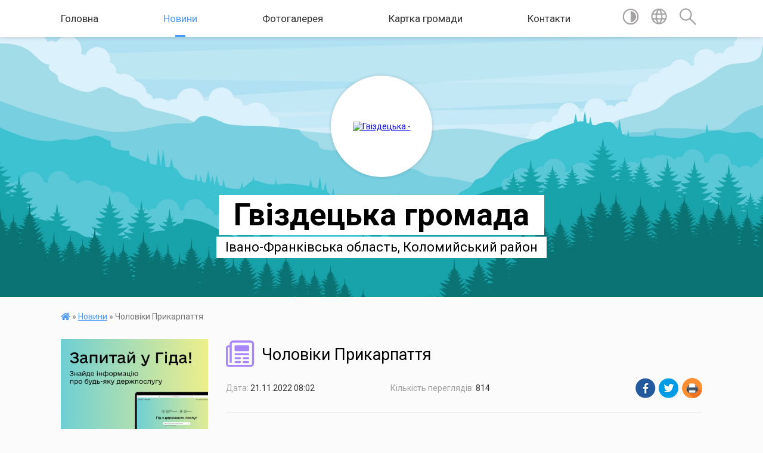

--- FILE ---
content_type: text/html; charset=UTF-8
request_url: https://gvizdecka-gromada.gov.ua/news/1669010674/
body_size: 18422
content:
<!DOCTYPE html>
<html lang="uk">
<head>
	<!--[if IE]><meta http-equiv="X-UA-Compatible" content="IE=edge"><![endif]-->
	<meta charset="utf-8">
	<meta name="viewport" content="width=device-width, initial-scale=1">
	<!--[if IE]><script>
		document.createElement('header');
		document.createElement('nav');
		document.createElement('main');
		document.createElement('section');
		document.createElement('article');
		document.createElement('aside');
		document.createElement('footer');
		document.createElement('figure');
		document.createElement('figcaption');
	</script><![endif]-->
	<title>Чоловіки Прикарпаття | Гвіздецька громада</title>
	<meta name="description" content=" . . Головне управління статистики інформує. На початок 2022 року на Прикарпатті проживало 637,9 тис. чоловіків (47,3% від загальної чисельності постійного населення), з них у віці   0&amp;ndash;15 років &amp;ndash; 19">
	<meta name="keywords" content="Чоловіки, Прикарпаття, |, Гвіздецька, громада">

	
		<meta property="og:image" content="https://rada.info/upload/users_files/20539347/a88af2e7312d9f87ac7fc9403d18e37b.jpg">
	<meta property="og:image:width" content="1280">
	<meta property="og:image:height" content="720">
			<meta property="og:title" content="Чоловіки Прикарпаття">
			<meta property="og:description" content="&amp;nbsp;">
			<meta property="og:type" content="article">
	<meta property="og:url" content="https://gvizdecka-gromada.gov.ua/news/1669010674/">
		
		<link rel="apple-touch-icon" sizes="57x57" href="https://gromada.org.ua/apple-icon-57x57.png">
	<link rel="apple-touch-icon" sizes="60x60" href="https://gromada.org.ua/apple-icon-60x60.png">
	<link rel="apple-touch-icon" sizes="72x72" href="https://gromada.org.ua/apple-icon-72x72.png">
	<link rel="apple-touch-icon" sizes="76x76" href="https://gromada.org.ua/apple-icon-76x76.png">
	<link rel="apple-touch-icon" sizes="114x114" href="https://gromada.org.ua/apple-icon-114x114.png">
	<link rel="apple-touch-icon" sizes="120x120" href="https://gromada.org.ua/apple-icon-120x120.png">
	<link rel="apple-touch-icon" sizes="144x144" href="https://gromada.org.ua/apple-icon-144x144.png">
	<link rel="apple-touch-icon" sizes="152x152" href="https://gromada.org.ua/apple-icon-152x152.png">
	<link rel="apple-touch-icon" sizes="180x180" href="https://gromada.org.ua/apple-icon-180x180.png">
	<link rel="icon" type="image/png" sizes="192x192"  href="https://gromada.org.ua/android-icon-192x192.png">
	<link rel="icon" type="image/png" sizes="32x32" href="https://gromada.org.ua/favicon-32x32.png">
	<link rel="icon" type="image/png" sizes="96x96" href="https://gromada.org.ua/favicon-96x96.png">
	<link rel="icon" type="image/png" sizes="16x16" href="https://gromada.org.ua/favicon-16x16.png">
	<link rel="manifest" href="https://gromada.org.ua/manifest.json">
	<meta name="msapplication-TileColor" content="#ffffff">
	<meta name="msapplication-TileImage" content="https://gromada.org.ua/ms-icon-144x144.png">
	<meta name="theme-color" content="#ffffff">
	
	
		<meta name="robots" content="">
	
	<link href="https://fonts.googleapis.com/css?family=Merriweather:400i,700|Roboto:400,400i,700,700i&amp;subset=cyrillic-ext" rel="stylesheet">

    <link rel="preload" href="https://cdnjs.cloudflare.com/ajax/libs/font-awesome/5.9.0/css/all.min.css" as="style">
	<link rel="stylesheet" href="https://cdnjs.cloudflare.com/ajax/libs/font-awesome/5.9.0/css/all.min.css" integrity="sha512-q3eWabyZPc1XTCmF+8/LuE1ozpg5xxn7iO89yfSOd5/oKvyqLngoNGsx8jq92Y8eXJ/IRxQbEC+FGSYxtk2oiw==" crossorigin="anonymous" referrerpolicy="no-referrer" />
    
	<link rel="preload" href="//gromada.org.ua/themes/mac/css/styles_vip.css?v=2.32" as="style">
	<link rel="stylesheet" href="//gromada.org.ua/themes/mac/css/styles_vip.css?v=2.32">
	<link rel="stylesheet" href="//gromada.org.ua/themes/mac/css/77238/theme_vip.css?v=1769577472">
	
		<!--[if lt IE 9]>
	<script src="https://oss.maxcdn.com/html5shiv/3.7.2/html5shiv.min.js"></script>
	<script src="https://oss.maxcdn.com/respond/1.4.2/respond.min.js"></script>
	<![endif]-->
	<!--[if gte IE 9]>
	<style type="text/css">
		.gradient { filter: none; }
	</style>
	<![endif]-->

</head>
<body class="">

	<a href="#top_menu" class="skip-link link" aria-label="Перейти до головного меню (Alt+1)" accesskey="1">Перейти до головного меню (Alt+1)</a>
	<a href="#left_menu" class="skip-link link" aria-label="Перейти до бічного меню (Alt+2)" accesskey="2">Перейти до бічного меню (Alt+2)</a>
    <a href="#main_content" class="skip-link link" aria-label="Перейти до головного вмісту (Alt+3)" accesskey="3">Перейти до текстового вмісту (Alt+3)</a>




	
	<section class="top_nav">
		<div class="wrap">
			<div class="row">
				<div class="grid-80">
					<nav class="main_menu" id="top_menu">
						<ul>
														<li class="">
								<a href="https://gvizdecka-gromada.gov.ua/main/">Головна</a>
																							</li>
														<li class="active has-sub">
								<a href="https://gvizdecka-gromada.gov.ua/news/">Новини</a>
																<button onclick="return show_next_level(this);" aria-label="Показати підменю"></button>
																								<ul>
																		<li>
										<a href="https://gvizdecka-gromada.gov.ua/omunalne-pidpriemstvo-gvizdeckij-kombinat-komunalnih-pidpriemstv-gvizdeckoi-selischnoi-radi-nova-redakciya-obgruntuvannya-tehnichnih-ta-yaki-09-30-42-23-06-2023/">Комунальне підприємство «Гвіздецький комбінат комунальних підприємств» Гвіздецької селищної ради  НОВА РЕДАКЦІЯ  ОБГРУНТУВАННЯ  технічних та якісних характеристик предмету закупівлі:  Трактор (КАТА КВ904 (або еквівалент за технічними характеристиками</a>
																													</li>
																		<li>
										<a href="https://gvizdecka-gromada.gov.ua/obgruntuvannya-tehnichnih-ta-yakisnih-harakteristik-predmeta-zakupivli-jogo-ochikuvanoi-vartosti-ta-rozmiru-bjudzhetnogo-priznachennya-v-mez-11-31-09-16-08-2023/">ОБГРУНТУВАННЯ  технічних та якісних характеристик предмета закупівлі, його очікуваної вартості та розміру бюджетного призначення в межах закупівлі  «Дизельне паливо, Бензин А-95»  (ДК 021:2015:09130000-9 Нафта і дистиляти)</a>
																													</li>
																		<li>
										<a href="https://gvizdecka-gromada.gov.ua/obgruntuvannya-tehnichnih-ta-yakisnih-harakteristik-predmeta-zakupivli-jogo-ochikuvanoi-vartosti-ta-rozmiru-bjudzhetnogo-priznachennya-v-mez-08-54-56-18-08-2023/">ОБГРУНТУВАННЯ  технічних та якісних характеристик предмета закупівлі, його очікуваної вартості та розміру бюджетного призначення в межах закупівлі  «Деревина дров’яна непромислового використання твердих порід для Гвіздецького ліцею Гвіздецької селищн</a>
																													</li>
																										</ul>
															</li>
														<li class="">
								<a href="https://gvizdecka-gromada.gov.ua/photo/">Фотогалерея</a>
																							</li>
														<li class="">
								<a href="https://gvizdecka-gromada.gov.ua/structure/">Картка громади</a>
																							</li>
														<li class="">
								<a href="https://gvizdecka-gromada.gov.ua/feedback/">Контакти</a>
																							</li>
													</ul>
					</nav>
					&nbsp;
					<button class="menu-button" id="open-button"><i class="fas fa-bars"></i> Меню сайту</button>
				</div>
				<div class="grid-20">
					<nav class="special_menu">
						<ul>
															<li class="alt_link"><a href="#" title="Версія для людей з вадами зору" onclick="return set_special('b32ebf4c7bbc48db8f466349935e3ccda68a30db');"><img class="svg ico" src="//gromada.org.ua/themes/mac/img/ico/contrast_ico.svg"></a></li>
								<li class="translate_link"><a href="#" class="show_translate" title="Відкрити перекладач"><img class="svg ico" src="//gromada.org.ua/themes/mac/img/ico/world_ico.svg"></a></li>
								<li><a href="#" class="show_search" title="Відкрити поле для пошуку"><img class="svg ico" src="//gromada.org.ua/themes/mac/img/ico/search_ico.svg"></a></li>
													</ul>
					</nav>
					<form action="https://gvizdecka-gromada.gov.ua/search/" class="search_form">
						<input type="text" name="q" value="" placeholder="Пошук..." aria-label="Введіть пошукову фразу" required>
						<button type="submit" name="search" value="y" aria-label="Здійснити пошук"><i class="fa fa-search"></i></button>
					</form>
					<div class="translate_block">
						<div id="google_translate_element"></div>
					</div>
				</div>
				<div class="clearfix"></div>
			</div>
		</div>
	</section>

	<header>
		<div class="wrap">
			<div class="logo">
				<a href="https://gvizdecka-gromada.gov.ua/" id="logo" class="form_2">
					<img src="https://rada.info/upload/users_files/20539347/gerb/1.png" alt="Гвіздецька - ">
				</a>
			</div>
			<div class="title">
				<div class="slogan_1">Гвіздецька громада</div><br>
				<div class="slogan_2">Івано-Франківська область, Коломийський район</div>
			</div>
		</div>
	</header>

	<div class="wrap">
				
		<section class="bread_crumbs">
		<div xmlns:v="http://rdf.data-vocabulary.org/#"><a href="https://gvizdecka-gromada.gov.ua/" title="Головна сторінка"><i class="fas fa-home"></i></a> &raquo; <a href="https://gvizdecka-gromada.gov.ua/news/" aria-current="page">Новини</a>  &raquo; <span>Чоловіки Прикарпаття</span></div>
	</section>
	
	<section class="center_block">
		<div class="row">
			<div class="grid-25 fr">
				<aside>
				
										<div class="diia_guide">
						<a href="https://guide.diia.gov.ua/" rel="nofollow" target="_blank"><img src="https://gromada.org.ua/upload/diia_guide.jpg" alt="Гуд державних послуг - банер"></a>
					</div>
									
					<div class="sidebar_title" id="left_menu">
						<img class="svg ico" src="//gromada.org.ua/themes/mac/img/ico/navigation_ico.svg"> Навігація
					</div>
					
					<nav class="sidebar_menu">
						<ul>
														<li class=" has-sub">
								<a href="https://gvizdecka-gromada.gov.ua/docs/">Офіційні документи</a>
																<button onclick="return show_next_level(this);" aria-label="Показати підменю"></button>
																								<ul>
																		<li class=" has-sub">
										<a href="https://gvizdecka-gromada.gov.ua/zasidannya-vikonavchih-komitetiv-09-07-50-04-10-2024/">Засідання виконавчих комітетів</a>
																				<button onclick="return show_next_level(this);" aria-label="Показати підменю"></button>
																														<ul>
																						<li><a href="https://gvizdecka-gromada.gov.ua/11092024-09-18-35-04-10-2024/">11.09.2024</a></li>
																																</ul>
																			</li>
																										</ul>
															</li>
														<li class="">
								<a href="https://gvizdecka-gromada.gov.ua/kerivnictvo-16-50-50-27-01-2021/">Керівництво</a>
																							</li>
														<li class="">
								<a href="https://gvizdecka-gromada.gov.ua/deputati-09-47-50-08-12-2021/">Депутати</a>
																							</li>
														<li class=" has-sub">
								<a href="https://gvizdecka-gromada.gov.ua/vikonavchi-organi-10-33-46-15-12-2021/">Виконавчі органи</a>
																<button onclick="return show_next_level(this);" aria-label="Показати підменю"></button>
																								<ul>
																		<li class=" has-sub">
										<a href="https://gvizdecka-gromada.gov.ua/finansovij-viddil-11-09-32-23-12-2021/">Фінансовий відділ</a>
																				<button onclick="return show_next_level(this);" aria-label="Показати підменю"></button>
																														<ul>
																						<li><a href="https://gvizdecka-gromada.gov.ua/zvit-pro-vikonannya-pasporta-bjudzhetnoi-programi-miscevogo-bjudzhetu-na-2021-rik-10-27-45-15-11-2024/">Звіти за 2021 рік</a></li>
																						<li><a href="https://gvizdecka-gromada.gov.ua/zvit-pro-vikonannya-pasporta-bjudzhetnoi-programi-miscevogo-bjudzhetu-na-2022-rik-10-34-06-15-11-2024/">Звіти за 2022 рік</a></li>
																						<li><a href="https://gvizdecka-gromada.gov.ua/zvit-pro-vikonannya-pasporta-bjudzhetnoi-programi-miscevogo-bjudzhetu-na-2023-rik-10-39-46-15-11-2024/">Звіти за  2023 рік</a></li>
																						<li><a href="https://gvizdecka-gromada.gov.ua/polozhennya-pro-finansovij-viddil-15-24-40-07-11-2024/">Положення про фінансовий відділ</a></li>
																						<li><a href="https://gvizdecka-gromada.gov.ua/plan-roboti-na-2021-rik-09-34-44-12-11-2024/">План роботи на 2021 рік</a></li>
																						<li><a href="https://gvizdecka-gromada.gov.ua/pasport-bjudzhetnoi-programi-miscevogo-bjudzhetu-na-2021-rik-10-41-40-14-11-2024/">Паспорт бюджетної програми місцевого бюджету на 2021 рік</a></li>
																						<li><a href="https://gvizdecka-gromada.gov.ua/plan-roboti-na-2022-rik-10-28-01-12-11-2024/">План роботи на 2022 рік</a></li>
																						<li><a href="https://gvizdecka-gromada.gov.ua/plan-roboti-na-2023-rik-10-39-46-12-11-2024/">План роботи на 2023 рік</a></li>
																						<li><a href="https://gvizdecka-gromada.gov.ua/pasport-bjudzhetnoi-programi-miscevogo-bjudzhetu-na-2022-rik-10-55-12-14-11-2024/">Паспорт бюджетної програми місцевого бюджету на 2022 рік</a></li>
																						<li><a href="https://gvizdecka-gromada.gov.ua/plan-roboti-na-2024-rik-10-53-11-12-11-2024/">План роботи на 2024 рік</a></li>
																						<li><a href="https://gvizdecka-gromada.gov.ua/pasport-bjudzhetnoi-programi-miscevogo-bjudzhetu-na-2023-rik-10-58-33-14-11-2024/">Паспорт бюджетної програми місцевого бюджету на 2023 рік</a></li>
																						<li><a href="https://gvizdecka-gromada.gov.ua/pasport-bjudzhetnoi-programi-miscevogo-bjudzhetu-na-2024-rik-11-01-26-14-11-2024/">Паспорт бюджетної програми місцевого бюджету на 2024 рік</a></li>
																						<li><a href="https://gvizdecka-gromada.gov.ua/prognoz-bjudzhetu-na-20262030-roki-15-52-11-17-07-2025/">Прогноз бюджету на 2026-2030 роки</a></li>
																																</ul>
																			</li>
																		<li class="">
										<a href="https://gvizdecka-gromada.gov.ua/viddil-zemelnih-vidnosin-10-37-20-15-12-2021/">Відділ земельних відносин</a>
																													</li>
																		<li class="">
										<a href="https://gvizdecka-gromada.gov.ua/policejskij-oficer-gvizdeckoi-tg-10-37-25-23-12-2021/">Поліцейський офіцер Гвіздецької ТГ</a>
																													</li>
																		<li class="">
										<a href="https://gvizdecka-gromada.gov.ua/sluzhba-u-spravah-ditej-10-38-57-15-12-2021/">Служба у справах дітей</a>
																													</li>
																		<li class="">
										<a href="https://gvizdecka-gromada.gov.ua/viddil-socialnogo-zahistu-naselennya-10-40-01-15-12-2021/">Відділ соціального захисту населення</a>
																													</li>
																		<li class="">
										<a href="https://gvizdecka-gromada.gov.ua/viddil-z-pitan-vijskovogo-obliku-mobilizacijnoi-roboti-civilnogo-zahistu-naselennya-ta-vzaemodii-z-pravoohoronnimi-organami-vikonavchogo-kom-16-02-24-01-02-2024/">Відділ з питань військового обліку, мобілізаційної роботи, цивільного захисту населення та взаємодії з правоохоронними органами виконавчого комітету Гвіздецької селищної ради.</a>
																													</li>
																										</ul>
															</li>
														<li class=" has-sub">
								<a href="https://gvizdecka-gromada.gov.ua/vikonavchij-komitet-16-49-10-27-01-2021/">Виконавчий комітет</a>
																<button onclick="return show_next_level(this);" aria-label="Показати підменю"></button>
																								<ul>
																		<li class="">
										<a href="https://gvizdecka-gromada.gov.ua/zasidannya-26032025-roku-09-53-51-01-04-2025/">Засідання 26.03.2025 року</a>
																													</li>
																		<li class="">
										<a href="https://gvizdecka-gromada.gov.ua/zasidannya-06062025-roku-15-43-26-11-02-2025/">Засідання 06.02.2025 року</a>
																													</li>
																		<li class="">
										<a href="https://gvizdecka-gromada.gov.ua/zasidannya-vikonkomu-13-listopada-2025-roku-11-02-44-19-11-2025/">Засідання виконкому 13 листопада 2025 року</a>
																													</li>
																		<li class="">
										<a href="https://gvizdecka-gromada.gov.ua/zasidannya-19072024-roku-13-26-00-07-10-2024/">Засідання 19.07.2024 року</a>
																													</li>
																		<li class="">
										<a href="https://gvizdecka-gromada.gov.ua/zasidannya-vikonkomu-07082025-roku-13-22-44-15-08-2025/">Засідання виконкому 07.08.2025 року</a>
																													</li>
																		<li class="">
										<a href="https://gvizdecka-gromada.gov.ua/zasidannya-11122025-roku-13-36-04-12-12-2025/">Засідання 10.12.2025 року</a>
																													</li>
																		<li class="">
										<a href="https://gvizdecka-gromada.gov.ua/zasidannya-15102025-roku-08-17-19-22-10-2025/">Засідання 15.10.2025 року</a>
																													</li>
																		<li class="">
										<a href="https://gvizdecka-gromada.gov.ua/zasidannya-11092024-roku-08-32-54-04-10-2024/">Засідання 11.09.2024 року</a>
																													</li>
																		<li class="">
										<a href="https://gvizdecka-gromada.gov.ua/zasidannya-12122024-roku-15-24-31-13-12-2024/">Засідання 12.12.2024 року</a>
																													</li>
																		<li class="">
										<a href="https://gvizdecka-gromada.gov.ua/zasidannya-24062025-roku-11-04-18-27-06-2025/">Засідання 24.06.2025 року</a>
																													</li>
																		<li class="">
										<a href="https://gvizdecka-gromada.gov.ua/zasidannya-15052025-roku-08-11-52-21-05-2025/">Засідання 15.05.2025 року</a>
																													</li>
																		<li class="">
										<a href="https://gvizdecka-gromada.gov.ua/zasidannya-vikonkomu-14-sichnya-2026-roku-13-30-25-23-01-2026/">Засідання виконкому 14 січня 2026 року</a>
																													</li>
																		<li class="">
										<a href="https://gvizdecka-gromada.gov.ua/zasidannya-31102024-roku-11-34-39-05-11-2024/">Засідання 31.10.2024 року</a>
																													</li>
																										</ul>
															</li>
														<li class="">
								<a href="https://gvizdecka-gromada.gov.ua/istorichna-dovidka-16-35-04-27-01-2021/">Історична довідка</a>
																							</li>
														<li class=" has-sub">
								<a href="https://gvizdecka-gromada.gov.ua/postijni-komisii-17-00-06-27-01-2021/">Постійні комісії</a>
																<button onclick="return show_next_level(this);" aria-label="Показати підменю"></button>
																								<ul>
																		<li class=" has-sub">
										<a href="https://gvizdecka-gromada.gov.ua/zasidannya-ta-protokoli-postijnih-komisij-16-05-06-19-09-2024/">Засідання та протоколи постійних комісій</a>
																				<button onclick="return show_next_level(this);" aria-label="Показати підменю"></button>
																														<ul>
																						<li><a href="https://gvizdecka-gromada.gov.ua/postijna-komisiya-z-pitan-deputatskoi-diyalnosti-i-etiki-zabezpechennya-zakonnosti-pravoporyadku-ohoroni-prav-svobod-i-zakonnih-interesiv-gr-16-07-14-19-09-2024/">Постійна комісія з питань депутатської діяльності і етики, забезпечення законності, правопорядку, охорони прав, свобод і законних інтересів громадян</a></li>
																						<li><a href="https://gvizdecka-gromada.gov.ua/postijna-komisiya-z-pitan-planuvannya-finansiv-bjudzhetu-ta-socialnoekonomichnogo-rozvitku-16-07-37-19-09-2024/">Постійна комісія з питань планування, фінансів, бюджету та соціально-економічного розвитку</a></li>
																						<li><a href="https://gvizdecka-gromada.gov.ua/postijna-komisiya-z-pitan-ohoroni-zdorov’ya-ditej-sim’i-molodi-ta-socialnogo-zahistu-naselennya-osviti-kulturi-j-sportu-16-07-54-19-09-2024/">Постійна комісія з питань охорони здоров’я, дітей, сім’ї, молоді та соціального захисту населення, освіти, культури й спорту</a></li>
																						<li><a href="https://gvizdecka-gromada.gov.ua/postijna-komisiya-z-pitan-mistobuduvannya-budivnictva-zemelnih-vidnosin-ta-ohoroni-prirodi-16-08-14-19-09-2024/">Постійна комісія з питань містобудування, будівництва, земельних відносин та охорони природи</a></li>
																						<li><a href="https://gvizdecka-gromada.gov.ua/postijna-komisiya-z-pitan-virobnictva-silskogo-gospodarstva-pidpriemnictva-transportu-zv’yazku-zhitlovokomunalnogo-gospodarstva-ta-komunal-16-08-42-19-09-2024/">Постійна комісія з питань виробництва, сільського господарства, підприємництва, транспорту, зв’язку, житлово-комунального господарства та  комунальної власності</a></li>
																						<li><a href="https://gvizdecka-gromada.gov.ua/spilne-zasidannya-postijnih-komisij-gvizdeckoi-selischnoi-radi-09-30-03-04-04-2025/">Спільне засідання постійних комісій Гвіздецької селищної ради</a></li>
																																</ul>
																			</li>
																										</ul>
															</li>
														<li class=" has-sub">
								<a href="https://gvizdecka-gromada.gov.ua/regulyatorna-politika-15-36-35-15-04-2021/">Регуляторна політика</a>
																<button onclick="return show_next_level(this);" aria-label="Показати підменю"></button>
																								<ul>
																		<li class="">
										<a href="https://gvizdecka-gromada.gov.ua/perelik-chinnih-regulyatornih-aktiv-11-57-49-20-08-2021/">Перелік чинних регуляторних актів</a>
																													</li>
																		<li class="">
										<a href="https://gvizdecka-gromada.gov.ua/zvit-golovi-z-regulyatornoi-diyalnosti-11-58-42-20-08-2021/">Звіт голови з регуляторної діяльності</a>
																													</li>
																		<li class="">
										<a href="https://gvizdecka-gromada.gov.ua/plan-z-pidgotovki-regulyatornih-aktiv-08-33-11-16-04-2021/">План з підготовки регуляторних актів</a>
																													</li>
																		<li class="">
										<a href="https://gvizdecka-gromada.gov.ua/opriljudnennya-proektiv-regulyatornih-aktiv-14-42-26-07-05-2021/">Оприлюднення проектів регуляторних актів</a>
																													</li>
																		<li class="">
										<a href="https://gvizdecka-gromada.gov.ua/ogoloshennya-18-20-26-13-05-2021/">Оголошення</a>
																													</li>
																										</ul>
															</li>
														<li class=" has-sub">
								<a href="https://gvizdecka-gromada.gov.ua/viddil-osvitimolodi-ta-sportu-kulturi-turizmu-15-23-56-25-05-2021/">Відділ освіти,молоді та спорту, культури, туризму</a>
																<button onclick="return show_next_level(this);" aria-label="Показати підменю"></button>
																								<ul>
																		<li class="">
										<a href="https://gvizdecka-gromada.gov.ua/pracivniki-viddilu-10-05-51-09-12-2021/">Працівники відділу</a>
																													</li>
																		<li class="">
										<a href="https://gvizdecka-gromada.gov.ua/robota-viddilu-09-40-14-09-12-2021/">Документи відділу</a>
																													</li>
																		<li class="">
										<a href="https://gvizdecka-gromada.gov.ua/zakladi-osviti-09-36-28-09-12-2021/">Заклади освіти</a>
																													</li>
																		<li class="">
										<a href="https://gvizdecka-gromada.gov.ua/zakladi-kulturi-09-36-42-09-12-2021/">Заклади культури</a>
																													</li>
																		<li class="">
										<a href="https://gvizdecka-gromada.gov.ua/olimpiadi-09-23-03-26-10-2023/">Олімпіади.Конкурси</a>
																													</li>
																		<li class="">
										<a href="https://gvizdecka-gromada.gov.ua/domashne-nasilstvo-13-50-37-04-12-2023/">БУЛІНГ</a>
																													</li>
																		<li class="">
										<a href="https://gvizdecka-gromada.gov.ua/atestaciya-09-24-40-26-10-2023/">АТЕСТАЦІЯ</a>
																													</li>
																		<li class="">
										<a href="https://gvizdecka-gromada.gov.ua/metodichna-robota-11-03-23-22-12-2023/">МЕТОДИЧНА РОБОТА</a>
																													</li>
																										</ul>
															</li>
														<li class="">
								<a href="https://gvizdecka-gromada.gov.ua/ohorona-kulturnoi-spadschini-11-08-54-21-02-2025/">Охорона культурної спадщини</a>
																							</li>
														<li class="">
								<a href="https://gvizdecka-gromada.gov.ua/vseukrainska-programa-mentalnogo-zdorovya-ti-yak-14-00-29-04-10-2024/">Всеукраїнська програма ментального здоров'я «Ти як?»</a>
																							</li>
														<li class="">
								<a href="https://gvizdecka-gromada.gov.ua/domashne-nasilstvo-13-51-43-04-12-2023/">Домашнє насильство</a>
																							</li>
														<li class=" has-sub">
								<a href="https://gvizdecka-gromada.gov.ua/tenderna-dokumentaciya-08-44-01-11-10-2024/">Тендерна документація</a>
																<button onclick="return show_next_level(this);" aria-label="Показати підменю"></button>
																								<ul>
																		<li class="">
										<a href="https://gvizdecka-gromada.gov.ua/zakupivlya-dizelne-palivo-17-16-19-12-06-2025/">Закупівля Дизельне паливо</a>
																													</li>
																		<li class=" has-sub">
										<a href="https://gvizdecka-gromada.gov.ua/zakupivlya-prirodnogo-gazu-08-46-33-11-10-2024/">Закупівля природного газу</a>
																				<button onclick="return show_next_level(this);" aria-label="Показати підменю"></button>
																														<ul>
																						<li><a href="https://gvizdecka-gromada.gov.ua/elektrichna-energiya-11-45-59-27-11-2024/">Електрична енергія</a></li>
																																</ul>
																			</li>
																		<li class="">
										<a href="https://gvizdecka-gromada.gov.ua/zakupivlya-produktiv-08-46-43-03-09-2025/">Закупівля продуктів</a>
																													</li>
																		<li class="">
										<a href="https://gvizdecka-gromada.gov.ua/zakupivlya-metaloprofilju-ta-komplektujuchih-13-15-38-21-07-2025/">Закупівля металопрофілю та комплектуючих</a>
																													</li>
																										</ul>
															</li>
														<li class="">
								<a href="https://gvizdecka-gromada.gov.ua/rada-bezbarernosti-08-38-18-16-07-2025/">Рада безбар'єрності</a>
																							</li>
														<li class=" has-sub">
								<a href="https://gvizdecka-gromada.gov.ua/cnap-09-43-30-16-05-2025/">ЦНАП</a>
																<button onclick="return show_next_level(this);" aria-label="Показати підменю"></button>
																								<ul>
																		<li class="">
										<a href="https://gvizdecka-gromada.gov.ua/pro-cnap-10-07-26-16-05-2025/">Про ЦНАП</a>
																													</li>
																		<li class="">
										<a href="https://gvizdecka-gromada.gov.ua/rozporyadchi-dokumenti-10-08-04-16-05-2025/">Розпорядчі документи</a>
																													</li>
																		<li class="">
										<a href="https://gvizdecka-gromada.gov.ua/grafik-roboti-cnap-10-08-45-16-05-2025/">Графік роботи ЦНАП</a>
																													</li>
																		<li class="">
										<a href="https://gvizdecka-gromada.gov.ua/perelik-administrativnih-poslug-10-09-28-16-05-2025/">Перелік адміністративних послуг</a>
																													</li>
																		<li class="">
										<a href="https://gvizdecka-gromada.gov.ua/informacijni-kartki-10-10-05-16-05-2025/">Інформаційні картки</a>
																													</li>
																										</ul>
															</li>
														<li class=" has-sub">
								<a href="https://gvizdecka-gromada.gov.ua/sesijni-zasidannya-16-06-05-19-09-2024/">Сесійні засідання</a>
																<button onclick="return show_next_level(this);" aria-label="Показати підменю"></button>
																								<ul>
																		<li class="">
										<a href="https://gvizdecka-gromada.gov.ua/zasidannya-sesii-27112025-r-10-46-36-28-11-2025/">Засідання сесії 27.11.2025 р.</a>
																													</li>
																		<li class="">
										<a href="https://gvizdecka-gromada.gov.ua/zasidannya-sesii-10072025-r-14-12-40-11-07-2025/">Засідання сесії 10.07.2025 р.</a>
																													</li>
																		<li class="">
										<a href="https://gvizdecka-gromada.gov.ua/zasidannya-18122025-roku-09-21-52-19-12-2025/">Засідання сесії 18.12.2025 року</a>
																													</li>
																		<li class="">
										<a href="https://gvizdecka-gromada.gov.ua/zasidannya-sesii-20122024-r-14-16-13-20-12-2024/">Засідання сесії 19.12.2024 р.</a>
																													</li>
																		<li class="">
										<a href="https://gvizdecka-gromada.gov.ua/zasidannya-sesii-17102025-r-08-16-34-17-10-2025/">Засідання сесії 16.10.2025 р.</a>
																													</li>
																		<li class="">
										<a href="https://gvizdecka-gromada.gov.ua/zasidannya-sesii-15012026-roku-20-56-58-17-01-2026/">Засідання сесії 15.01.2026 року</a>
																													</li>
																		<li class="">
										<a href="https://gvizdecka-gromada.gov.ua/zasidannya-sesii-24042025-roku-15-37-27-24-04-2025/">Засідання сесії 24.04.2025 року</a>
																													</li>
																		<li class="">
										<a href="https://gvizdecka-gromada.gov.ua/zasidannya-sesii-05122024-16-20-43-06-12-2024/">Засідання сесії 05.12.2024</a>
																													</li>
																		<li class="">
										<a href="https://gvizdecka-gromada.gov.ua/zasidannya-sesii-23092025-r-13-45-47-24-09-2025/">Засідання сесії 23.09.2025 р.</a>
																													</li>
																		<li class="">
										<a href="https://gvizdecka-gromada.gov.ua/zasidannya-sesii-03032025-roku-10-02-33-04-04-2025/">Засідання сесії 03.04.2025 року</a>
																													</li>
																		<li class="">
										<a href="https://gvizdecka-gromada.gov.ua/sesiya-23012025-roku-15-47-11-24-01-2025/">Засідання сесії 23.01.2025 року</a>
																													</li>
																		<li class="">
										<a href="https://gvizdecka-gromada.gov.ua/zasidannya-sesii-24102024-roku-15-41-13-25-10-2024/">Засідання сесії 24.10.2024 року</a>
																													</li>
																		<li class="">
										<a href="https://gvizdecka-gromada.gov.ua/zasidannya-sesii-31102024-r-13-53-03-01-11-2024/">Засідання сесії 31.10.2024 р.</a>
																													</li>
																										</ul>
															</li>
														<li class="">
								<a href="https://gvizdecka-gromada.gov.ua/civilnij-zahist-08-22-01-05-07-2024/">Цивільний захист</a>
																							</li>
														<li class="">
								<a href="https://gvizdecka-gromada.gov.ua/veteranska-politika-16-27-44-28-10-2024/">Ветеранська політика</a>
																							</li>
														<li class="">
								<a href="https://gvizdecka-gromada.gov.ua/gid-z-derzhavnih-poslug-10-00-46-08-12-2022/">Гід з державних послуг</a>
																							</li>
													</ul>
						
												
					</nav>

											<div class="sidebar_title"><img class="svg ico" src="//gromada.org.ua/themes/mac/img/ico/petition_ico.svg"> Публічні закупівлі</div>	
<div class="petition_block">

		<p><a href="https://gvizdecka-gromada.gov.ua/prozorro/" title="Прозорро - публічні закупівлі"><img src="//gromada.org.ua/themes/mac/img/prozorro_logo.png?v=2025" alt="Банер Прозорро"></a></p>
	
		<p><a href="https://gvizdecka-gromada.gov.ua/openbudget/" title="Відкритий бюджет - структура річного бюджету громади"><img src="//gromada.org.ua/themes/mac/img/openbudget_logo.png?v=2025" alt="OpenBudget - логотип"></a></p>
	
	
</div>									
											<div class="sidebar_title"><img class="svg ico" src="//gromada.org.ua/themes/mac/img/ico/petition_ico.svg"> Особистий кабінет користувача</div>

<div class="petition_block">

		<div class="alert alert-warning">
		Ви не авторизовані. Для того, щоб мати змогу створювати або підтримувати петиції<br>
		<a href="#auth_petition" class="open-popup add_petition btn btn-yellow btn-small btn-block" style="margin-top: 10px;"><i class="fa fa-user"></i> авторизуйтесь</a>
	</div>
		
			<h2 style="margin: 30px 0;">Система петицій</h2>
		
					<div class="none_petition">Немає петицій, за які можна голосувати</div>
						
		
	
</div>
					
											<div class="sidebar_title">Черга в садочок</div>
						<div class="records_block">
							<p><a href="https://gvizdecka-gromada.gov.ua/queue/" class="btn btn-large btn-block btn-yellow"><i class="fas fa-child"></i> Подати документи</a></p>
							<p><a href="https://gvizdecka-gromada.gov.ua/queue_search/" class="btn btn-small btn-grey"><i class="fas fa-search"></i> Перевірити стан заявки</a></p>
						</div>
					
											<div class="sidebar_title">
	<img class="svg ico" src="//gromada.org.ua/themes/mac/img/ico/appeal_ico.svg"> Звернення до посадовця
</div>

<div class="appeals_block">

	
				
				<p class="center appeal_cabinet"><a href="#auth_person" class="alert-link open-popup"><i class="fas fa-unlock-alt"></i> Кабінет посадової особи</a></p>
			
	
</div>					
					
										<div id="banner_block">

						
						<div class="clearfix"></div>

						
						<div class="clearfix"></div>

					</div>
				
				</aside>
			</div>
			<div class="grid-75">

				<main id="main_content">

																		<h1><img class="svg ico" src="//gromada.org.ua/themes/mac/img/ico/news_ico.svg"> Чоловіки Прикарпаття</h1>


<div class="row ">
	<div class="grid-30 one_news_date">
		Дата: <span>21.11.2022 08:02</span>
	</div>
	<div class="grid-30 one_news_count">
		Кількість переглядів: <span>814</span>
	</div>
		<div class="grid-30 one_news_socials">
		<button class="social_share" data-type="fb"><img src="//gromada.org.ua/themes/mac/img/share/fb.png"></button>
		<button class="social_share" data-type="tw"><img src="//gromada.org.ua/themes/mac/img/share/tw.png"></button>
		<button class="print_btn" onclick="window.print();"><img src="//gromada.org.ua/themes/mac/img/share/print.png"></button>
	</div>
		<div class="clearfix"></div>
</div>

<hr>

<p class="docData;DOCY;v5;13798;[base64]/[base64]/BD4ERwQwBEIEPgQ6BCAAMgAwADIAMgAgAEAEPgQ6BEMEIAA9BDAEIAAfBEAEOAQ6BDAEQAQ/[base64]/[base64]/[base64]/BEcEOAQ6BDgEIABCBDAEIAA1ADAANAAzACAANARWBDIERwQ4BD0EOgQ4BCwAIAAwBDEEPgQgADIEIABBBDUEQAQ1BDQEPQRMBD4EPARDBCAAPQQwBCAAMQAwADAAIABFBDsEPgQ/BEcEOAQ6BFYEMgQFRQAAAAEgAAAAGQYKAAAAdQBrAC0AVQBBABsGCgAAAHUAawAtAFUAQQAIGwAAAAAWAAAAIAA/BEAEOAQ/[base64]///[base64]///[base64]/[base64]////[base64]/BFYENAQ/BEAEOARUBDwEQQRCBDIEMARFBCwAIAAyBCAAQwRBBEIEMAQ9BD4EMgQwBEUEIABCBDAEIAA+BEAEMwQwBD0EVgQ3BDAERgRWBE8ERQQgAD4EMQQ7BDAEQQRCBFYEIAA/[base64]/[base64]/[base64]/[base64]////[base64]/[base64]////[base64]///8ZAQEbBn0AAAAAFAAAAAADAAAAAQUAAAAAAgXmRAAAAwEAARQAAAAAAwAAAAEFAAAAAAIF5kQAAAMBAAIUAAAAAAMAAAABBQAAAAACBeZEAAADAQADFAAAAAADAAAAAQUAAAAAAgXmRAAAAwEACxQAAAAAAwAAAAEFAAAAAAIF5kQAAAMBAA==" style="border:none; text-indent:35.4499937007874pt">&nbsp;</p>

<p style="border:none; text-indent:35.4499937007874pt; text-align:justify"><span style="font-size:12pt"><span style="font-family:'Times New Roman'"><span style="color:#000000">Головне управління статистики інформує.</span></span></span>&nbsp;<span style="font-size:12pt"><span style="font-family:'Times New Roman'"><span style="color:#000000">На початок 2022 року на Прикарпатті </span></span></span><span style="font-size:12pt"><span style="font-family:'Times New Roman'"><span style="color:#000000">проживало 637,9</span></span></span><span style="font-size:12pt"><span style="font-family:'Times New Roman'"><span style="color:#000000"> тис.</span></span></span>&nbsp;<span style="font-size:12pt"><span style="font-family:'Times New Roman'"><span style="color:#000000">чоловіків</span></span></span>&nbsp;<span style="font-size:12pt"><span style="font-family:'Times New Roman'"><span style="color:#000000">(</span></span></span><span style="font-size:12pt"><span style="font-family:'Times New Roman'"><span style="color:#000000">47</span></span></span><span style="font-size:12pt"><span style="font-family:'Times New Roman'"><span style="color:#000000">,3</span></span></span><span style="font-size:12pt"><span style="font-family:'Times New Roman'"><span style="color:#000000">%</span></span></span><span style="font-size:12pt"><span style="font-family:'Times New Roman'"><span style="color:#000000"> від загальної чисельності постійного населення</span></span></span><span style="font-size:12pt"><span style="font-family:'Times New Roman'"><span style="color:#000000">)</span></span></span><span style="font-size:12pt"><span style="font-family:'Times New Roman'"><span style="color:#000000">, з</span></span></span><span style="font-size:12pt"><span style="font-family:'Times New Roman'"><span style="color:#000000"> них </span></span></span><span style="font-size:12pt"><span style="font-family:'Times New Roman'"><span style="color:#000000">у віці </span></span></span>&nbsp;&nbsp;<span style="font-size:12pt"><span style="font-family:'Times New Roman'"><span style="color:#000000">0&ndash;15 років</span></span></span><span style="font-size:12pt"><span style="font-family:'Times New Roman'"><span style="color:#000000"> &ndash; 19,4%</span></span></span><span style="font-size:12pt"><span style="font-family:'Times New Roman'"><span style="color:#000000">, </span></span></span><span style="font-size:12pt"><span style="font-family:'Times New Roman'"><span style="color:#000000">у віці 16&ndash;59 років &ndash; 63,6%, </span></span></span><span style="font-size:12pt"><span style="font-family:'Times New Roman'"><span style="color:#000000">у віці 60 років і старшому</span></span></span><span style="font-size:12pt"><span style="font-family:'Times New Roman'"><span style="color:#000000"> &ndash; 17%</span></span></span><span style="font-size:12pt"><span style="font-family:'Times New Roman'"><span style="color:#000000">.</span></span></span><span style="font-size:12pt"><span style="font-family:'Times New Roman'"><span style="color:#000000"> У міській місцевості прожива</span></span></span><span style="font-size:12pt"><span style="font-family:'Times New Roman'"><span style="color:#000000">ло</span></span></span><span style="font-size:12pt"><span style="font-family:'Times New Roman'"><span style="color:#000000"> 44% чоловічого населення&nbsp; області.</span></span></span>&nbsp;</p>

<p style="border:none; text-indent:35.4499937007874pt; text-align:justify"><span style="font-size:12pt"><span style="font-family:'Times New Roman'"><span style="color:#000000">У 2021 році в області народилося 5502 хлопчики та 5043 дівчинки, або в середньому на 100 хлопчиків</span></span></span><span style="font-size:12pt"><span style="font-family:'Times New Roman'"><span style="color:#000000"> припадало </span></span></span><span style="font-size:12pt"><span style="font-family:'Times New Roman'"><span style="color:#000000">92 дівчинки. </span></span></span><span style="font-size:12pt"><span style="font-family:'Times New Roman'"><span style="color:#000000">В цілому </span></span></span><span style="font-size:12pt"><span style="font-family:'Times New Roman'"><span style="color:#000000">на кожну тисячу чоловіків </span></span></span><span style="font-size:12pt"><span style="font-family:'Times New Roman'"><span style="color:#000000">припада</span></span></span><span style="font-size:12pt"><span style="font-family:'Times New Roman'"><span style="color:#000000">ло</span></span></span><span style="font-size:12pt"><span style="font-family:'Times New Roman'"><span style="color:#000000"> 1115 жінок.</span></span></span></p>

<p style="border:none; text-indent:35.4499937007874pt; text-align:justify"><span style="background-color:#ffffff"><span style="font-size:12pt"><span style="font-family:'Times New Roman'"><span style="color:#000000">За розрахунками середній вік</span></span></span><span style="font-size:12pt"><span style="font-family:'Times New Roman'"><span style="color:#000000"> чоловіків у 2021 році склав</span></span></span>&nbsp;<span style="font-size:12pt"><span style="font-family:'Times New Roman'"><span style="color:#000000">38</span></span></span><span style="font-size:12pt"><span style="font-family:'Times New Roman'"><span style="color:#000000"> років, </span></span></span><span style="font-size:12pt"><span style="font-family:'Times New Roman'"><span style="color:#000000">тоді як жінок &ndash; 43 роки</span></span></span><span style="font-size:12pt"><span style="font-family:'Times New Roman'"><span style="color:#000000">.</span></span></span>&nbsp;<span style="font-size:12pt"><span style="font-family:'Times New Roman'"><span style="color:#000000">С</span></span></span><span style="font-size:12pt"><span style="font-family:'Times New Roman'"><span style="color:#000000">ередня очікувана т</span></span></span><span style="font-size:12pt"><span style="font-family:'Times New Roman'"><span style="color:#000000">ривалість життя при народженні </span></span></span><span style="font-size:12pt"><span style="font-family:'Times New Roman'"><span style="color:#000000">чоловіків </span></span></span><span style="font-size:12pt"><span style="font-family:'Times New Roman'"><span style="color:#000000">скла</span></span></span><span style="font-size:12pt"><span style="font-family:'Times New Roman'"><span style="color:#000000">ла</span></span></span><span style="font-size:12pt"><span style="font-family:'Times New Roman'"><span style="color:#000000"> 6</span></span></span><span style="font-size:12pt"><span style="font-family:'Times New Roman'"><span style="color:#000000">8</span></span></span><span style="font-size:12pt"><span style="font-family:'Times New Roman'"><span style="color:#000000"> років</span></span></span><span style="font-size:12pt"><span style="font-family:'Times New Roman'"><span style="color:#000000">, що на 9 років</span></span></span><span style="font-size:12pt"><span style="font-family:'Times New Roman'"><span style="color:#000000"> менше, ніж у жінок</span></span></span><span style="font-size:12pt"><span style="font-family:'Times New Roman'"><span style="color:#000000">. &nbsp;</span></span></span></span></p>

<p style="border:none; text-indent:35.399990551181105pt; text-align:justify"><span style="background-color:#ffffff"><span style="font-size:12pt"><span style="font-family:'Times New Roman'"><span style="color:#000000">У 2021 році п</span></span></span><span style="font-size:12pt"><span style="font-family:'Times New Roman'"><span style="color:#000000">редставники сильної статі </span></span></span><span style="font-size:12pt"><span style="font-family:'Times New Roman'"><span style="color:#000000">о</span></span></span><span style="font-size:12pt"><span style="font-family:'Times New Roman'"><span style="color:#000000">дружу</span></span></span><span style="font-size:12pt"><span style="font-family:'Times New Roman'"><span style="color:#000000">вали</span></span></span><span style="font-size:12pt"><span style="font-family:'Times New Roman'"><span style="color:#000000">с</span></span></span><span style="font-size:12pt"><span style="font-family:'Times New Roman'"><span style="color:#000000">я </span></span></span><span style="font-size:12pt"><span style="font-family:'Times New Roman'"><span style="color:#000000">переважно</span></span></span><span style="font-size:12pt"><span style="font-family:'Times New Roman'"><span style="color:#000000"> у віці 25&ndash;29 </span></span></span><span style="font-size:12pt"><span style="font-family:'Times New Roman'"><span style="color:#000000"> років</span></span></span><span style="font-size:12pt"><span style="font-family:'Times New Roman'"><span style="color:#000000">. </span></span></span><span style="font-size:12pt"><span style="font-family:'Times New Roman'"><span style="color:#000000">Середній</span></span></span>&nbsp;<span style="font-size:12pt"><span style="font-family:'Times New Roman'"><span style="color:#000000">вік</span></span></span>&nbsp;<span style="font-size:12pt"><span style="font-family:'Times New Roman'"><span style="color:#000000">нареченого</span></span></span>&nbsp;<span style="font-size:12pt"><span style="font-family:'Times New Roman'"><span style="color:#000000">становив 31</span></span></span>&nbsp;<span style="font-size:12pt"><span style="font-family:'Times New Roman'"><span style="color:#000000">р</span></span></span><span style="font-size:12pt"><span style="font-family:'Times New Roman'"><span style="color:#000000">і</span></span></span><span style="font-size:12pt"><span style="font-family:'Times New Roman'"><span style="color:#000000">к.</span></span></span>&nbsp;</span></p>

<p style="border:none; text-indent:35.399990551181105pt; text-align:justify"><span style="font-size:12pt"><span style="font-family:'Times New Roman'"><span style="color:#000000">Частка юнаків/чоловіків у загальній кількості осіб, що навчалися у</span></span></span>&nbsp;<span style="font-size:12pt"><span style="font-family:'Times New Roman'"><span style="color:#000000">2021/22 навчальному році у закладах професійної (професійно-технічної) освіти </span></span></span><span style="font-size:12pt"><span style="font-family:'Times New Roman'"><span style="color:#000000">склала</span></span></span><span style="font-size:12pt"><span style="font-family:'Times New Roman'"><span style="color:#000000"> 67,3%</span></span></span><span style="font-size:12pt"><span style="font-family:'Times New Roman'"><span style="color:#000000">,</span></span></span><span style="font-size:12pt"><span style="font-family:'Times New Roman'"><span style="color:#000000"> у закладах фахової передвищої освіти &ndash; 56,2%</span></span></span><span style="font-size:12pt"><span style="font-family:'Times New Roman'"><span style="color:#000000">,</span></span></span><span style="font-size:12pt"><span style="font-family:'Times New Roman'"><span style="color:#000000"> у закладах вищої освіти &ndash; 40,4%. </span></span></span></p>

<p style="border:none; text-indent:35.399990551181105pt; text-align:justify"><span style="background-color:#ffffff"><span style="font-size:12pt"><span style="font-family:'Times New Roman'"><span style="color:#000000">На початок 2022 року в області серед керівників юридичних осіб питома вага чоловіків становила 70,9%, серед керівників фізичних осіб-підприємців &ndash; 53,7%.</span></span></span></span></p>

<p style="border:none; text-indent:35.399990551181105pt; text-align:justify"><span style="font-size:12pt"><span style="font-family:'Times New Roman'"><span style="color:#000000">У 2021 році на підприємствах, в установах та організаціях області працювало 77,3 тис. чоловіків, що становить 42,2%</span></span></span><span style="font-size:12pt"><span style="font-family:'Times New Roman'"><span style="color:#000000"> середньообліков</span></span></span><span style="font-size:12pt"><span style="font-family:'Times New Roman'"><span style="color:#000000">ої</span></span></span><span style="font-size:12pt"><span style="font-family:'Times New Roman'"><span style="color:#000000"> кількості штатних</span></span></span>&nbsp;<span style="font-size:12pt"><span style="font-family:'Times New Roman'"><span style="color:#000000">працівників</span></span></span><span style="font-size:12pt"><span style="font-family:'Times New Roman'"><span style="color:#000000"> в області.</span></span></span>&nbsp;<span style="font-size:12pt"><span style="font-family:'Times New Roman'"><span style="color:#000000">Традиційно &laquo;чоловічими&raquo; сферами </span></span></span><span style="font-size:12pt"><span style="font-family:'Times New Roman'"><span style="color:#000000">діяльності</span></span></span>&nbsp;<span style="font-size:12pt"><span style="font-family:'Times New Roman'"><span style="color:#000000">залишаються</span></span></span>&nbsp;<span style="font-size:12pt"><span style="font-family:'Times New Roman'"><span style="color:#000000">транспор</span></span></span><span style="font-size:12pt"><span style="font-family:'Times New Roman'"><span style="color:#000000">т</span></span></span><span style="font-size:12pt"><span style="font-family:'Times New Roman'"><span style="color:#000000"> (86,4</span></span></span><span style="font-size:12pt"><span style="font-family:'Times New Roman'"><span style="color:#000000">%</span></span></span><span style="font-size:12pt"><span style="font-family:'Times New Roman'"><span style="color:#000000"> від загальної кількості штатних працівників</span></span></span><span style="font-size:12pt"><span style="font-family:'Times New Roman'"><span style="color:#000000"> даного виду діяльності</span></span></span><span style="font-size:12pt"><span style="font-family:'Times New Roman'"><span style="color:#000000">),</span></span></span><span style="font-size:12pt"><span style="font-family:'Times New Roman'"><span style="color:#000000"> виробництво машин і устатковання</span></span></span><span style="font-size:12pt"><span style="font-family:'Times New Roman'"><span style="color:#000000">,</span></span></span><span style="font-size:12pt"><span style="font-family:'Times New Roman'"><span style="color:#000000"> не віднесених до інших угрупувань (86,2%), </span></span></span><span style="font-size:12pt"><span style="font-family:'Times New Roman'"><span style="color:#000000">будівництво</span></span></span><span style="font-size:12pt"><span style="font-family:'Times New Roman'"><span style="color:#000000"> (85%)</span></span></span><span style="font-size:12pt"><span style="font-family:'Times New Roman'"><span style="color:#000000">. </span></span></span><span style="font-size:12pt"><span style="font-family:'Times New Roman'"><span style="color:#000000">Середній розмір номінальної заробітної плати чолові</span></span></span><span style="font-size:12pt"><span style="font-family:'Times New Roman'"><span style="color:#000000">ків у 2021 році склав</span></span></span>&nbsp;<span style="font-size:12pt"><span style="font-family:'Times New Roman'"><span style="color:#000000">13272 грн</span></span></span><span style="font-size:12pt"><span style="font-family:'Times New Roman'"><span style="color:#000000">,</span></span></span>&nbsp;<span style="font-size:12pt"><span style="font-family:'Times New Roman'"><span style="color:#000000">що </span></span></span><span style="font-size:12pt"><span style="font-family:'Times New Roman'"><span style="color:#000000">на 20,1% більше, ніж у жінок</span></span></span><span style="font-size:12pt"><span style="font-family:'Times New Roman'"><span style="color:#000000">.</span></span></span></p>

<p style="border:none; text-indent:35.399990551181105pt; text-align:justify"><span style="background-color:#ffffff">&nbsp;</span></p>

<p style="border:none; text-indent:35.399990551181105pt; text-align:justify"><span style="font-size:12pt"><span style="font-family:'Times New Roman'"><span style="color:#000000">19 листопада у світі відзначається Міжнародний день чоловіків.</span></span></span>&nbsp;<span style="font-size:12pt"><span style="font-family:'Times New Roman'"><span style="color:#000000">У цей день вітаємо усіх чоловіків</span></span></span><span style="font-size:12pt"><span style="font-family:'Times New Roman'"><span style="color:#000000">.</span></span></span><span style="font-size:12pt"><span style="font-family:'Times New Roman'"><span style="color:#000000"> Нехай мрії здійснюються, а цілі завжди втілюються в реальність. Мирного неба над головою, гідної праці та реалізації творчого потенціалу!</span></span></span></p>

<p style="border:none; text-indent:35.399990551181105pt; text-align:justify"><span style="font-size:12pt"><span style="font-family:'Times New Roman'"><span style="color:#000000">https://ifstat.gov.ua/</span></span></span></p>

<p style="border:none; text-indent:35.399990551181105pt; text-align:justify"><span style="font-size:12pt"><span style="font-family:'Times New Roman'"><span style="color:#000000"><img alt="Фото без опису"  alt="" src="https://rada.info/upload/users_files/20539347/a88af2e7312d9f87ac7fc9403d18e37b.jpg" style="width: 1280px; height: 720px;" /></span></span></span></p>
<div class="clearfix"></div>

<hr>



<p><a href="https://gvizdecka-gromada.gov.ua/news/" class="btn btn-grey">&laquo; повернутися</a></p>											
				</main>
				
			</div>
			<div class="clearfix"></div>
		</div>
	</section>

	<footer>

		<div class="other_projects">
			<a href="https://gromada.org.ua/" target="_blank" rel="nofollow"><img src="https://rada.info/upload/footer_banner/b_gromada_new.png" alt="Веб-сайти для громад України - GROMADA.ORG.UA"></a>
			<a href="https://rda.org.ua/" target="_blank" rel="nofollow"><img src="https://rada.info/upload/footer_banner/b_rda_new.png" alt="Веб-сайти для районних державних адміністрацій України - RDA.ORG.UA"></a>
			<a href="https://rayrada.org.ua/" target="_blank" rel="nofollow"><img src="https://rada.info/upload/footer_banner/b_rayrada_new.png" alt="Веб-сайти для районних рад України - RAYRADA.ORG.UA"></a>
			<a href="https://osv.org.ua/" target="_blank" rel="nofollow"><img src="https://rada.info/upload/footer_banner/b_osvita_new.png?v=1" alt="Веб-сайти для відділів освіти та освітніх закладів - OSV.ORG.UA"></a>
			<a href="https://gromada.online/" target="_blank" rel="nofollow"><img src="https://rada.info/upload/footer_banner/b_other_new.png" alt="Розробка офіційних сайтів державним організаціям"></a>
		</div>
		
		<div class="row">
			<div class="grid-40 socials">
				<p>
					<a href="https://gromada.org.ua/rss/77238/" rel="nofollow" target="_blank" title="RSS-стрічка громади"><i class="fas fa-rss"></i></a>
										<a href="https://gvizdecka-gromada.gov.ua/feedback/#chat_bot" title="Наша громада в смартфоні"><i class="fas fa-robot"></i></a>
										<i class="fab fa-twitter"></i>					<i class="fab fa-instagram"></i>					<i class="fab fa-facebook-f"></i>					<i class="fab fa-youtube"></i>					<i class="fab fa-telegram"></i>					<a href="https://gvizdecka-gromada.gov.ua/sitemap/" title="Мапа сайту"><i class="fas fa-sitemap"></i></a>
				</p>
				<p class="copyright">Гвіздецька громада - 2021-2026 &copy; Весь контент доступний за ліцензією <a href="https://creativecommons.org/licenses/by/4.0/deed.uk" target="_blank" rel="nofollow">Creative Commons Attribution 4.0 International License</a>, якщо не зазначено інше.</p>
			</div>
			<div class="grid-20 developers">
				<a href="https://vlada.ua/" rel="nofollow" target="_blank" title="Розроблено на платформі Vlada.UA"><img src="//gromada.org.ua/themes/mac/img/vlada_online.svg?v=ua" class="svg"></a><br>
				<span>офіційні сайти &laquo;під ключ&raquo;</span><br>
				для органів державної влади
			</div>
			<div class="grid-40 admin_auth_block">
								<p><a href="#auth_block" class="open-popup" title="Вхід в адмін-панель сайту"><i class="fa fa-lock"></i></a></p>
				<p class="sec"><a href="#auth_block" class="open-popup">Вхід для адміністратора</a></p>
							</div>
			<div class="clearfix"></div>
		</div>

	</footer>

	</div>

		
	




<script type="text/javascript" src="//gromada.org.ua/themes/mac/js/jquery-3.6.0.min.js"></script>
<script type="text/javascript" src="//gromada.org.ua/themes/mac/js/jquery-migrate-3.3.2.min.js"></script>
<script type="text/javascript" src="//gromada.org.ua/themes/mac/js/flickity.pkgd.min.js"></script>
<script type="text/javascript" src="//gromada.org.ua/themes/mac/js/flickity-imagesloaded.js"></script>
<script type="text/javascript">
	$(document).ready(function(){
		$(".main-carousel .carousel-cell.not_first").css("display", "block");
	});
</script>
<script type="text/javascript" src="//gromada.org.ua/themes/mac/js/icheck.min.js"></script>
<script type="text/javascript" src="//gromada.org.ua/themes/mac/js/superfish.min.js?v=2"></script>



<script type="text/javascript" src="//gromada.org.ua/themes/mac/js/functions_unpack.js?v=2.32"></script>
<script type="text/javascript" src="//gromada.org.ua/themes/mac/js/hoverIntent.js"></script>
<script type="text/javascript" src="//gromada.org.ua/themes/mac/js/jquery.magnific-popup.min.js"></script>
<script type="text/javascript" src="//gromada.org.ua/themes/mac/js/jquery.mask.min.js"></script>


	

<script type="text/javascript" src="//translate.google.com/translate_a/element.js?cb=googleTranslateElementInit"></script>
<script type="text/javascript">
	function googleTranslateElementInit() {
		new google.translate.TranslateElement({
			pageLanguage: 'uk',
			includedLanguages: 'de,en,es,fr,pl,hu,bg,ro,da,lt',
			layout: google.translate.TranslateElement.InlineLayout.SIMPLE,
			gaTrack: true,
			gaId: 'UA-71656986-1'
		}, 'google_translate_element');
	}
</script>

<script>
  (function(i,s,o,g,r,a,m){i["GoogleAnalyticsObject"]=r;i[r]=i[r]||function(){
  (i[r].q=i[r].q||[]).push(arguments)},i[r].l=1*new Date();a=s.createElement(o),
  m=s.getElementsByTagName(o)[0];a.async=1;a.src=g;m.parentNode.insertBefore(a,m)
  })(window,document,"script","//www.google-analytics.com/analytics.js","ga");

  ga("create", "UA-71656986-1", "auto");
  ga("send", "pageview");

</script>

<script async
src="https://www.googletagmanager.com/gtag/js?id=UA-71656986-2"></script>
<script>
   window.dataLayer = window.dataLayer || [];
   function gtag(){dataLayer.push(arguments);}
   gtag("js", new Date());

   gtag("config", "UA-71656986-2");
</script>





<div style="display: none;">
								<div id="get_gromada_ban" class="dialog-popup s">

	<div class="logo"><img src="//gromada.org.ua/themes/mac/img/logo.svg" class="svg"></div>
    <h4>Код для вставки на сайт</h4>
	
    <div class="form-group">
        <img src="//gromada.org.ua/gromada_orgua_88x31.png">
    </div>
    <div class="form-group">
        <textarea id="informer_area" class="form-control"><a href="https://gromada.org.ua/" target="_blank"><img src="https://gromada.org.ua/gromada_orgua_88x31.png" alt="Gromada.org.ua - веб сайти діючих громад України" /></a></textarea>
    </div>
	
</div>			<div id="auth_block" class="dialog-popup s">

	<div class="logo"><img src="//gromada.org.ua/themes/mac/img/logo.svg" class="svg"></div>
    <h4>Вхід для адміністратора</h4>
    <form action="//gromada.org.ua/n/actions/" method="post">

		
        
        <div class="form-group">
            <label class="control-label" for="login">Логін: <span>*</span></label>
            <input type="text" class="form-control" name="login" id="login" value="" required>
        </div>
        <div class="form-group">
            <label class="control-label" for="password">Пароль: <span>*</span></label>
            <input type="password" class="form-control" name="password" id="password" value="" required>
        </div>
        <div class="form-group center">
            <input type="hidden" name="object_id" value="77238">
			<input type="hidden" name="back_url" value="https://gvizdecka-gromada.gov.ua/news/1669010674/">
			
            <button type="submit" class="btn btn-yellow" name="pAction" value="login_as_admin_temp">Авторизуватись</button>
        </div>

    </form>

</div>


			
						
								<div id="result_voting" class="dialog-popup m">

	<div class="logo"><img src="//gromada.org.ua/themes/mac/img/logo.svg" class="svg"></div>
    <h4>Результати опитування</h4>

    <h3 id="voting_title"></h3>

    <canvas id="voting_diagram"></canvas>
    <div id="voting_results"></div>

    <div class="form-group center">
        <a href="#voting" class="open-popup btn btn-yellow"><i class="far fa-list-alt"></i> Всі опитування</a>
    </div>

</div>		<div id="email_voting" class="dialog-popup m">

	<div class="logo"><img src="//gromada.org.ua/themes/mac/img/logo.svg" class="svg"></div>
    <h4>Онлайн-опитування: </h4>

    <form action="//gromada.org.ua/n/actions/" method="post" enctype="multipart/form-data">

        <div class="alert alert-warning">
            <strong>Увага!</strong> З метою уникнення фальсифікацій Ви маєте підтвердити свій голос через E-Mail
        </div>

		
        <div class="form-group">
            <label class="control-label" for="voting_email">E-Mail: <span>*</span></label>
            <input type="email" class="form-control" name="email" id="voting_email" value="" required>
        </div>

        <div class="form-group center">
            <input type="hidden" name="answer_id" id="voting_anser_id" value="">
			<input type="hidden" name="back_url" value="https://gvizdecka-gromada.gov.ua/news/1669010674/">
			
            <input type="hidden" name="voting_id" value="">
            <button type="submit" name="pAction" value="get_voting" class="btn btn-yellow">Підтвердити голос</button> <a href="#" class="btn btn-grey close-popup">Скасувати</a>
        </div>

    </form>

</div>


		
												<div id="voting_confirmed" class="dialog-popup s">

	<div class="logo"><img src="//gromada.org.ua/themes/mac/img/logo.svg" class="svg"></div>
    <h4>Дякуємо!</h4>

    <div class="alert alert-success">Ваш голос було зараховано</div>

</div>

		
				<div id="add_appeal" class="dialog-popup m">

	<div class="logo"><img src="//gromada.org.ua/themes/mac/img/logo.svg" class="svg"></div>
    <h4>Форма подання електронного звернення</h4>

	
    
    <form action="//gromada.org.ua/n/actions/" method="post" enctype="multipart/form-data">

        <div class="alert alert-info">
            <div class="row">
                <div class="grid-30">
                    <img src="" id="add_appeal_photo">
                </div>
                <div class="grid-70">
                    <div id="add_appeal_title"></div>
                    <div id="add_appeal_posada"></div>
                    <div id="add_appeal_details"></div>
                </div>
                <div class="clearfix"></div>
            </div>
        </div>

        <div class="row">
            <div class="grid-100">
                <div class="form-group">
                    <label for="add_appeal_name" class="control-label">Ваше прізвище, ім'я та по батькові: <span>*</span></label>
                    <input type="text" class="form-control" id="add_appeal_name" name="name" value="" required>
                </div>
            </div>
            <div class="grid-50">
                <div class="form-group">
                    <label for="add_appeal_email" class="control-label">Email: <span>*</span></label>
                    <input type="email" class="form-control" id="add_appeal_email" name="email" value="" required>
                </div>
            </div>
            <div class="grid-50">
                <div class="form-group">
                    <label for="add_appeal_phone" class="control-label">Контактний телефон:</label>
                    <input type="tel" class="form-control" id="add_appeal_phone" name="phone" value="">
                </div>
            </div>
            <div class="grid-100">
                <div class="form-group">
                    <label for="add_appeal_adress" class="control-label">Адреса проживання: <span>*</span></label>
                    <textarea class="form-control" id="add_appeal_adress" name="adress" required></textarea>
                </div>
            </div>
            <div class="clearfix"></div>
        </div>

        <hr>

        <div class="row">
            <div class="grid-100">
                <div class="form-group">
                    <label for="add_appeal_text" class="control-label">Текст звернення: <span>*</span></label>
                    <textarea rows="7" class="form-control" id="add_appeal_text" name="text" required></textarea>
                </div>
            </div>
            <div class="grid-100">
                <div class="form-group">
                    <label>
                        <input type="checkbox" name="public" value="y">
                        Публічне звернення (відображатиметься на сайті)
                    </label>
                </div>
            </div>
            <div class="grid-100">
                <div class="form-group">
                    <label>
                        <input type="checkbox" name="confirmed" value="y" required>
                        надаю згоду на обробку персональних даних
                    </label>
                </div>
            </div>
            <div class="clearfix"></div>
        </div>

        <div class="form-group center">
            <input type="hidden" name="deputat_id" id="add_appeal_id" value="">
			<input type="hidden" name="back_url" value="https://gvizdecka-gromada.gov.ua/news/1669010674/">
			
            <button type="submit" name="pAction" value="add_appeal_from_vip" class="btn btn-yellow">Подати звернення</button>
        </div>

    </form>

</div>


		
										<div id="auth_person" class="dialog-popup s">

	<div class="logo"><img src="//gromada.org.ua/themes/mac/img/logo.svg" class="svg"></div>
    <h4>Авторизація в системі електронних звернень</h4>
    <form action="//gromada.org.ua/n/actions/" method="post">

		
        
        <div class="form-group">
            <label class="control-label" for="person_login">Email посадової особи: <span>*</span></label>
            <input type="email" class="form-control" name="person_login" id="person_login" value="" autocomplete="off" required>
        </div>
        <div class="form-group">
            <label class="control-label" for="person_password">Пароль: <span>*</span> <small>(надає адміністратор сайту)</small></label>
            <input type="password" class="form-control" name="person_password" id="person_password" value="" autocomplete="off" required>
        </div>
        <div class="form-group center">
            <input type="hidden" name="object_id" value="77238">
			<input type="hidden" name="back_url" value="https://gvizdecka-gromada.gov.ua/news/1669010674/">
			
            <button type="submit" class="btn btn-yellow" name="pAction" value="login_as_person">Авторизуватись</button>
        </div>

    </form>

</div>


					
							<div id="auth_petition" class="dialog-popup s">

	<div class="logo"><img src="//gromada.org.ua/themes/mac/img/logo.svg" class="svg"></div>
    <h4>Авторизація в системі електронних петицій</h4>
    <form action="//gromada.org.ua/n/actions/" method="post">

		
        
        <div class="form-group">
            <input type="email" class="form-control" name="petition_login" id="petition_login" value="" placeholder="Email: *" autocomplete="off" required>
        </div>
        <div class="form-group">
            <input type="password" class="form-control" name="petition_password" id="petition_password" placeholder="Пароль: *" value="" autocomplete="off" required>
        </div>
        <div class="form-group center">
            <input type="hidden" name="gromada_id" value="77238">
			<input type="hidden" name="back_url" value="https://gvizdecka-gromada.gov.ua/news/1669010674/">
			
            <input type="hidden" name="petition_id" value="">
            <button type="submit" class="btn btn-yellow" name="pAction" value="login_as_petition">Авторизуватись</button>
        </div>
					<div class="form-group" style="text-align: center;">
				Забулись пароль? <a class="open-popup" href="#forgot_password">Система відновлення пароля</a>
			</div>
			<div class="form-group" style="text-align: center;">
				Ще не зареєстровані? <a class="open-popup" href="#reg_petition">Реєстрація</a>
			</div>
		
    </form>

</div>


							<div id="reg_petition" class="dialog-popup">

	<div class="logo"><img src="//gromada.org.ua/themes/mac/img/logo.svg" class="svg"></div>
    <h4>Реєстрація в системі електронних петицій</h4>
	
	<div class="alert alert-danger">
		<p>Зареєструватись можна буде лише після того, як громада підключить на сайт систему електронної ідентифікації. Наразі очікуємо підключення до ID.gov.ua. Вибачте за тимчасові незручності</p>
	</div>
    
		
	<p>Вже зареєстровані? <a class="open-popup" href="#auth_petition">Увійти</a></p>

</div>


				<div id="forgot_password" class="dialog-popup s">

	<div class="logo"><img src="//gromada.org.ua/themes/mac/img/logo.svg" class="svg"></div>
    <h4>Відновлення забутого пароля</h4>
    <form action="//gromada.org.ua/n/actions/" method="post">

		
        
        <div class="form-group">
            <input type="email" class="form-control" name="forgot_email" value="" placeholder="Email зареєстрованого користувача" required>
        </div>	
		
        <div class="form-group">
			<img id="forgot_img_captcha" src="//gromada.org.ua/upload/pre_captcha.png">
		</div>
		
        <div class="form-group">
            <label class="control-label" for="forgot_captcha">Результат арифм. дії: <span>*</span></label>
            <input type="text" class="form-control" name="forgot_captcha" id="forgot_captcha" value="" style="max-width: 120px; margin: 0 auto;" required>
        </div>
        <div class="form-group center">
            <input type="hidden" name="gromada_id" value="">
			<input type="hidden" name="captcha_code" id="forgot_captcha_code" value="828c8c7cf87c8ca0db164b3df6f901ff">
			
            <button type="submit" class="btn btn-yellow" name="pAction" value="forgot_password_from_gromada">Відновити пароль</button>
        </div>
        <div class="form-group center">
			Згадали авторизаційні дані? <a class="open-popup" href="#auth_petition">Авторизуйтесь</a>
		</div>

    </form>

</div>

<script type="text/javascript">
    $(document).ready(function() {
        
		$("#forgot_img_captcha").on("click", function() {
			var captcha_code = $("#forgot_captcha_code").val();
			var current_url = document.location.protocol +"//"+ document.location.hostname + document.location.pathname;
			$("#forgot_img_captcha").attr("src", "https://vlada.ua/ajax/?gAction=get_captcha_code&cc="+captcha_code+"&cu="+current_url+"&"+Math.random());
			return false;
		});
		
		
							
		
    });
</script>									
														
						
																	
	</div>
</body>
</html>